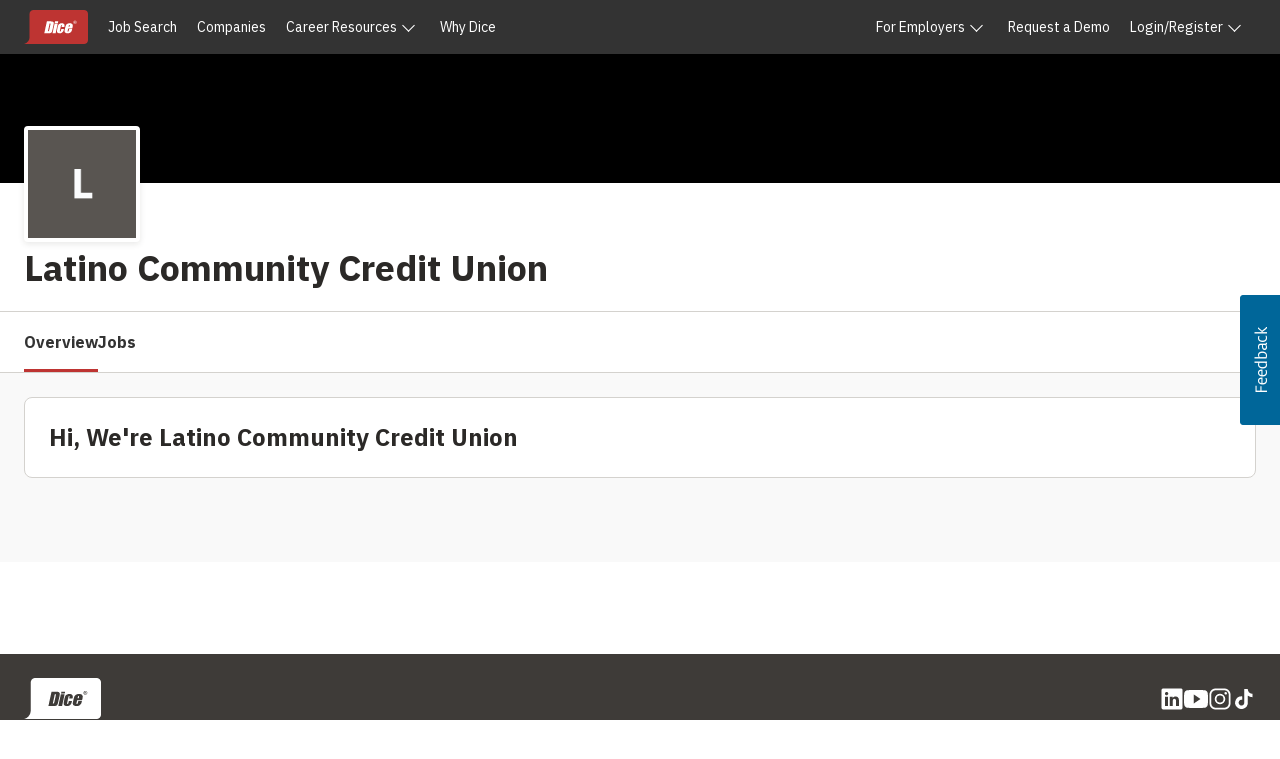

--- FILE ---
content_type: text/html; charset=utf-8
request_url: https://www.google.com/recaptcha/api2/anchor?ar=1&k=6LeDDKYfAAAAAPC3OdA6XFRTkaxci0N5-3OoZ6o7&co=aHR0cHM6Ly93d3cuZGljZS5jb206NDQz&hl=en&v=N67nZn4AqZkNcbeMu4prBgzg&size=invisible&anchor-ms=20000&execute-ms=30000&cb=byuxygpeicg
body_size: 48602
content:
<!DOCTYPE HTML><html dir="ltr" lang="en"><head><meta http-equiv="Content-Type" content="text/html; charset=UTF-8">
<meta http-equiv="X-UA-Compatible" content="IE=edge">
<title>reCAPTCHA</title>
<style type="text/css">
/* cyrillic-ext */
@font-face {
  font-family: 'Roboto';
  font-style: normal;
  font-weight: 400;
  font-stretch: 100%;
  src: url(//fonts.gstatic.com/s/roboto/v48/KFO7CnqEu92Fr1ME7kSn66aGLdTylUAMa3GUBHMdazTgWw.woff2) format('woff2');
  unicode-range: U+0460-052F, U+1C80-1C8A, U+20B4, U+2DE0-2DFF, U+A640-A69F, U+FE2E-FE2F;
}
/* cyrillic */
@font-face {
  font-family: 'Roboto';
  font-style: normal;
  font-weight: 400;
  font-stretch: 100%;
  src: url(//fonts.gstatic.com/s/roboto/v48/KFO7CnqEu92Fr1ME7kSn66aGLdTylUAMa3iUBHMdazTgWw.woff2) format('woff2');
  unicode-range: U+0301, U+0400-045F, U+0490-0491, U+04B0-04B1, U+2116;
}
/* greek-ext */
@font-face {
  font-family: 'Roboto';
  font-style: normal;
  font-weight: 400;
  font-stretch: 100%;
  src: url(//fonts.gstatic.com/s/roboto/v48/KFO7CnqEu92Fr1ME7kSn66aGLdTylUAMa3CUBHMdazTgWw.woff2) format('woff2');
  unicode-range: U+1F00-1FFF;
}
/* greek */
@font-face {
  font-family: 'Roboto';
  font-style: normal;
  font-weight: 400;
  font-stretch: 100%;
  src: url(//fonts.gstatic.com/s/roboto/v48/KFO7CnqEu92Fr1ME7kSn66aGLdTylUAMa3-UBHMdazTgWw.woff2) format('woff2');
  unicode-range: U+0370-0377, U+037A-037F, U+0384-038A, U+038C, U+038E-03A1, U+03A3-03FF;
}
/* math */
@font-face {
  font-family: 'Roboto';
  font-style: normal;
  font-weight: 400;
  font-stretch: 100%;
  src: url(//fonts.gstatic.com/s/roboto/v48/KFO7CnqEu92Fr1ME7kSn66aGLdTylUAMawCUBHMdazTgWw.woff2) format('woff2');
  unicode-range: U+0302-0303, U+0305, U+0307-0308, U+0310, U+0312, U+0315, U+031A, U+0326-0327, U+032C, U+032F-0330, U+0332-0333, U+0338, U+033A, U+0346, U+034D, U+0391-03A1, U+03A3-03A9, U+03B1-03C9, U+03D1, U+03D5-03D6, U+03F0-03F1, U+03F4-03F5, U+2016-2017, U+2034-2038, U+203C, U+2040, U+2043, U+2047, U+2050, U+2057, U+205F, U+2070-2071, U+2074-208E, U+2090-209C, U+20D0-20DC, U+20E1, U+20E5-20EF, U+2100-2112, U+2114-2115, U+2117-2121, U+2123-214F, U+2190, U+2192, U+2194-21AE, U+21B0-21E5, U+21F1-21F2, U+21F4-2211, U+2213-2214, U+2216-22FF, U+2308-230B, U+2310, U+2319, U+231C-2321, U+2336-237A, U+237C, U+2395, U+239B-23B7, U+23D0, U+23DC-23E1, U+2474-2475, U+25AF, U+25B3, U+25B7, U+25BD, U+25C1, U+25CA, U+25CC, U+25FB, U+266D-266F, U+27C0-27FF, U+2900-2AFF, U+2B0E-2B11, U+2B30-2B4C, U+2BFE, U+3030, U+FF5B, U+FF5D, U+1D400-1D7FF, U+1EE00-1EEFF;
}
/* symbols */
@font-face {
  font-family: 'Roboto';
  font-style: normal;
  font-weight: 400;
  font-stretch: 100%;
  src: url(//fonts.gstatic.com/s/roboto/v48/KFO7CnqEu92Fr1ME7kSn66aGLdTylUAMaxKUBHMdazTgWw.woff2) format('woff2');
  unicode-range: U+0001-000C, U+000E-001F, U+007F-009F, U+20DD-20E0, U+20E2-20E4, U+2150-218F, U+2190, U+2192, U+2194-2199, U+21AF, U+21E6-21F0, U+21F3, U+2218-2219, U+2299, U+22C4-22C6, U+2300-243F, U+2440-244A, U+2460-24FF, U+25A0-27BF, U+2800-28FF, U+2921-2922, U+2981, U+29BF, U+29EB, U+2B00-2BFF, U+4DC0-4DFF, U+FFF9-FFFB, U+10140-1018E, U+10190-1019C, U+101A0, U+101D0-101FD, U+102E0-102FB, U+10E60-10E7E, U+1D2C0-1D2D3, U+1D2E0-1D37F, U+1F000-1F0FF, U+1F100-1F1AD, U+1F1E6-1F1FF, U+1F30D-1F30F, U+1F315, U+1F31C, U+1F31E, U+1F320-1F32C, U+1F336, U+1F378, U+1F37D, U+1F382, U+1F393-1F39F, U+1F3A7-1F3A8, U+1F3AC-1F3AF, U+1F3C2, U+1F3C4-1F3C6, U+1F3CA-1F3CE, U+1F3D4-1F3E0, U+1F3ED, U+1F3F1-1F3F3, U+1F3F5-1F3F7, U+1F408, U+1F415, U+1F41F, U+1F426, U+1F43F, U+1F441-1F442, U+1F444, U+1F446-1F449, U+1F44C-1F44E, U+1F453, U+1F46A, U+1F47D, U+1F4A3, U+1F4B0, U+1F4B3, U+1F4B9, U+1F4BB, U+1F4BF, U+1F4C8-1F4CB, U+1F4D6, U+1F4DA, U+1F4DF, U+1F4E3-1F4E6, U+1F4EA-1F4ED, U+1F4F7, U+1F4F9-1F4FB, U+1F4FD-1F4FE, U+1F503, U+1F507-1F50B, U+1F50D, U+1F512-1F513, U+1F53E-1F54A, U+1F54F-1F5FA, U+1F610, U+1F650-1F67F, U+1F687, U+1F68D, U+1F691, U+1F694, U+1F698, U+1F6AD, U+1F6B2, U+1F6B9-1F6BA, U+1F6BC, U+1F6C6-1F6CF, U+1F6D3-1F6D7, U+1F6E0-1F6EA, U+1F6F0-1F6F3, U+1F6F7-1F6FC, U+1F700-1F7FF, U+1F800-1F80B, U+1F810-1F847, U+1F850-1F859, U+1F860-1F887, U+1F890-1F8AD, U+1F8B0-1F8BB, U+1F8C0-1F8C1, U+1F900-1F90B, U+1F93B, U+1F946, U+1F984, U+1F996, U+1F9E9, U+1FA00-1FA6F, U+1FA70-1FA7C, U+1FA80-1FA89, U+1FA8F-1FAC6, U+1FACE-1FADC, U+1FADF-1FAE9, U+1FAF0-1FAF8, U+1FB00-1FBFF;
}
/* vietnamese */
@font-face {
  font-family: 'Roboto';
  font-style: normal;
  font-weight: 400;
  font-stretch: 100%;
  src: url(//fonts.gstatic.com/s/roboto/v48/KFO7CnqEu92Fr1ME7kSn66aGLdTylUAMa3OUBHMdazTgWw.woff2) format('woff2');
  unicode-range: U+0102-0103, U+0110-0111, U+0128-0129, U+0168-0169, U+01A0-01A1, U+01AF-01B0, U+0300-0301, U+0303-0304, U+0308-0309, U+0323, U+0329, U+1EA0-1EF9, U+20AB;
}
/* latin-ext */
@font-face {
  font-family: 'Roboto';
  font-style: normal;
  font-weight: 400;
  font-stretch: 100%;
  src: url(//fonts.gstatic.com/s/roboto/v48/KFO7CnqEu92Fr1ME7kSn66aGLdTylUAMa3KUBHMdazTgWw.woff2) format('woff2');
  unicode-range: U+0100-02BA, U+02BD-02C5, U+02C7-02CC, U+02CE-02D7, U+02DD-02FF, U+0304, U+0308, U+0329, U+1D00-1DBF, U+1E00-1E9F, U+1EF2-1EFF, U+2020, U+20A0-20AB, U+20AD-20C0, U+2113, U+2C60-2C7F, U+A720-A7FF;
}
/* latin */
@font-face {
  font-family: 'Roboto';
  font-style: normal;
  font-weight: 400;
  font-stretch: 100%;
  src: url(//fonts.gstatic.com/s/roboto/v48/KFO7CnqEu92Fr1ME7kSn66aGLdTylUAMa3yUBHMdazQ.woff2) format('woff2');
  unicode-range: U+0000-00FF, U+0131, U+0152-0153, U+02BB-02BC, U+02C6, U+02DA, U+02DC, U+0304, U+0308, U+0329, U+2000-206F, U+20AC, U+2122, U+2191, U+2193, U+2212, U+2215, U+FEFF, U+FFFD;
}
/* cyrillic-ext */
@font-face {
  font-family: 'Roboto';
  font-style: normal;
  font-weight: 500;
  font-stretch: 100%;
  src: url(//fonts.gstatic.com/s/roboto/v48/KFO7CnqEu92Fr1ME7kSn66aGLdTylUAMa3GUBHMdazTgWw.woff2) format('woff2');
  unicode-range: U+0460-052F, U+1C80-1C8A, U+20B4, U+2DE0-2DFF, U+A640-A69F, U+FE2E-FE2F;
}
/* cyrillic */
@font-face {
  font-family: 'Roboto';
  font-style: normal;
  font-weight: 500;
  font-stretch: 100%;
  src: url(//fonts.gstatic.com/s/roboto/v48/KFO7CnqEu92Fr1ME7kSn66aGLdTylUAMa3iUBHMdazTgWw.woff2) format('woff2');
  unicode-range: U+0301, U+0400-045F, U+0490-0491, U+04B0-04B1, U+2116;
}
/* greek-ext */
@font-face {
  font-family: 'Roboto';
  font-style: normal;
  font-weight: 500;
  font-stretch: 100%;
  src: url(//fonts.gstatic.com/s/roboto/v48/KFO7CnqEu92Fr1ME7kSn66aGLdTylUAMa3CUBHMdazTgWw.woff2) format('woff2');
  unicode-range: U+1F00-1FFF;
}
/* greek */
@font-face {
  font-family: 'Roboto';
  font-style: normal;
  font-weight: 500;
  font-stretch: 100%;
  src: url(//fonts.gstatic.com/s/roboto/v48/KFO7CnqEu92Fr1ME7kSn66aGLdTylUAMa3-UBHMdazTgWw.woff2) format('woff2');
  unicode-range: U+0370-0377, U+037A-037F, U+0384-038A, U+038C, U+038E-03A1, U+03A3-03FF;
}
/* math */
@font-face {
  font-family: 'Roboto';
  font-style: normal;
  font-weight: 500;
  font-stretch: 100%;
  src: url(//fonts.gstatic.com/s/roboto/v48/KFO7CnqEu92Fr1ME7kSn66aGLdTylUAMawCUBHMdazTgWw.woff2) format('woff2');
  unicode-range: U+0302-0303, U+0305, U+0307-0308, U+0310, U+0312, U+0315, U+031A, U+0326-0327, U+032C, U+032F-0330, U+0332-0333, U+0338, U+033A, U+0346, U+034D, U+0391-03A1, U+03A3-03A9, U+03B1-03C9, U+03D1, U+03D5-03D6, U+03F0-03F1, U+03F4-03F5, U+2016-2017, U+2034-2038, U+203C, U+2040, U+2043, U+2047, U+2050, U+2057, U+205F, U+2070-2071, U+2074-208E, U+2090-209C, U+20D0-20DC, U+20E1, U+20E5-20EF, U+2100-2112, U+2114-2115, U+2117-2121, U+2123-214F, U+2190, U+2192, U+2194-21AE, U+21B0-21E5, U+21F1-21F2, U+21F4-2211, U+2213-2214, U+2216-22FF, U+2308-230B, U+2310, U+2319, U+231C-2321, U+2336-237A, U+237C, U+2395, U+239B-23B7, U+23D0, U+23DC-23E1, U+2474-2475, U+25AF, U+25B3, U+25B7, U+25BD, U+25C1, U+25CA, U+25CC, U+25FB, U+266D-266F, U+27C0-27FF, U+2900-2AFF, U+2B0E-2B11, U+2B30-2B4C, U+2BFE, U+3030, U+FF5B, U+FF5D, U+1D400-1D7FF, U+1EE00-1EEFF;
}
/* symbols */
@font-face {
  font-family: 'Roboto';
  font-style: normal;
  font-weight: 500;
  font-stretch: 100%;
  src: url(//fonts.gstatic.com/s/roboto/v48/KFO7CnqEu92Fr1ME7kSn66aGLdTylUAMaxKUBHMdazTgWw.woff2) format('woff2');
  unicode-range: U+0001-000C, U+000E-001F, U+007F-009F, U+20DD-20E0, U+20E2-20E4, U+2150-218F, U+2190, U+2192, U+2194-2199, U+21AF, U+21E6-21F0, U+21F3, U+2218-2219, U+2299, U+22C4-22C6, U+2300-243F, U+2440-244A, U+2460-24FF, U+25A0-27BF, U+2800-28FF, U+2921-2922, U+2981, U+29BF, U+29EB, U+2B00-2BFF, U+4DC0-4DFF, U+FFF9-FFFB, U+10140-1018E, U+10190-1019C, U+101A0, U+101D0-101FD, U+102E0-102FB, U+10E60-10E7E, U+1D2C0-1D2D3, U+1D2E0-1D37F, U+1F000-1F0FF, U+1F100-1F1AD, U+1F1E6-1F1FF, U+1F30D-1F30F, U+1F315, U+1F31C, U+1F31E, U+1F320-1F32C, U+1F336, U+1F378, U+1F37D, U+1F382, U+1F393-1F39F, U+1F3A7-1F3A8, U+1F3AC-1F3AF, U+1F3C2, U+1F3C4-1F3C6, U+1F3CA-1F3CE, U+1F3D4-1F3E0, U+1F3ED, U+1F3F1-1F3F3, U+1F3F5-1F3F7, U+1F408, U+1F415, U+1F41F, U+1F426, U+1F43F, U+1F441-1F442, U+1F444, U+1F446-1F449, U+1F44C-1F44E, U+1F453, U+1F46A, U+1F47D, U+1F4A3, U+1F4B0, U+1F4B3, U+1F4B9, U+1F4BB, U+1F4BF, U+1F4C8-1F4CB, U+1F4D6, U+1F4DA, U+1F4DF, U+1F4E3-1F4E6, U+1F4EA-1F4ED, U+1F4F7, U+1F4F9-1F4FB, U+1F4FD-1F4FE, U+1F503, U+1F507-1F50B, U+1F50D, U+1F512-1F513, U+1F53E-1F54A, U+1F54F-1F5FA, U+1F610, U+1F650-1F67F, U+1F687, U+1F68D, U+1F691, U+1F694, U+1F698, U+1F6AD, U+1F6B2, U+1F6B9-1F6BA, U+1F6BC, U+1F6C6-1F6CF, U+1F6D3-1F6D7, U+1F6E0-1F6EA, U+1F6F0-1F6F3, U+1F6F7-1F6FC, U+1F700-1F7FF, U+1F800-1F80B, U+1F810-1F847, U+1F850-1F859, U+1F860-1F887, U+1F890-1F8AD, U+1F8B0-1F8BB, U+1F8C0-1F8C1, U+1F900-1F90B, U+1F93B, U+1F946, U+1F984, U+1F996, U+1F9E9, U+1FA00-1FA6F, U+1FA70-1FA7C, U+1FA80-1FA89, U+1FA8F-1FAC6, U+1FACE-1FADC, U+1FADF-1FAE9, U+1FAF0-1FAF8, U+1FB00-1FBFF;
}
/* vietnamese */
@font-face {
  font-family: 'Roboto';
  font-style: normal;
  font-weight: 500;
  font-stretch: 100%;
  src: url(//fonts.gstatic.com/s/roboto/v48/KFO7CnqEu92Fr1ME7kSn66aGLdTylUAMa3OUBHMdazTgWw.woff2) format('woff2');
  unicode-range: U+0102-0103, U+0110-0111, U+0128-0129, U+0168-0169, U+01A0-01A1, U+01AF-01B0, U+0300-0301, U+0303-0304, U+0308-0309, U+0323, U+0329, U+1EA0-1EF9, U+20AB;
}
/* latin-ext */
@font-face {
  font-family: 'Roboto';
  font-style: normal;
  font-weight: 500;
  font-stretch: 100%;
  src: url(//fonts.gstatic.com/s/roboto/v48/KFO7CnqEu92Fr1ME7kSn66aGLdTylUAMa3KUBHMdazTgWw.woff2) format('woff2');
  unicode-range: U+0100-02BA, U+02BD-02C5, U+02C7-02CC, U+02CE-02D7, U+02DD-02FF, U+0304, U+0308, U+0329, U+1D00-1DBF, U+1E00-1E9F, U+1EF2-1EFF, U+2020, U+20A0-20AB, U+20AD-20C0, U+2113, U+2C60-2C7F, U+A720-A7FF;
}
/* latin */
@font-face {
  font-family: 'Roboto';
  font-style: normal;
  font-weight: 500;
  font-stretch: 100%;
  src: url(//fonts.gstatic.com/s/roboto/v48/KFO7CnqEu92Fr1ME7kSn66aGLdTylUAMa3yUBHMdazQ.woff2) format('woff2');
  unicode-range: U+0000-00FF, U+0131, U+0152-0153, U+02BB-02BC, U+02C6, U+02DA, U+02DC, U+0304, U+0308, U+0329, U+2000-206F, U+20AC, U+2122, U+2191, U+2193, U+2212, U+2215, U+FEFF, U+FFFD;
}
/* cyrillic-ext */
@font-face {
  font-family: 'Roboto';
  font-style: normal;
  font-weight: 900;
  font-stretch: 100%;
  src: url(//fonts.gstatic.com/s/roboto/v48/KFO7CnqEu92Fr1ME7kSn66aGLdTylUAMa3GUBHMdazTgWw.woff2) format('woff2');
  unicode-range: U+0460-052F, U+1C80-1C8A, U+20B4, U+2DE0-2DFF, U+A640-A69F, U+FE2E-FE2F;
}
/* cyrillic */
@font-face {
  font-family: 'Roboto';
  font-style: normal;
  font-weight: 900;
  font-stretch: 100%;
  src: url(//fonts.gstatic.com/s/roboto/v48/KFO7CnqEu92Fr1ME7kSn66aGLdTylUAMa3iUBHMdazTgWw.woff2) format('woff2');
  unicode-range: U+0301, U+0400-045F, U+0490-0491, U+04B0-04B1, U+2116;
}
/* greek-ext */
@font-face {
  font-family: 'Roboto';
  font-style: normal;
  font-weight: 900;
  font-stretch: 100%;
  src: url(//fonts.gstatic.com/s/roboto/v48/KFO7CnqEu92Fr1ME7kSn66aGLdTylUAMa3CUBHMdazTgWw.woff2) format('woff2');
  unicode-range: U+1F00-1FFF;
}
/* greek */
@font-face {
  font-family: 'Roboto';
  font-style: normal;
  font-weight: 900;
  font-stretch: 100%;
  src: url(//fonts.gstatic.com/s/roboto/v48/KFO7CnqEu92Fr1ME7kSn66aGLdTylUAMa3-UBHMdazTgWw.woff2) format('woff2');
  unicode-range: U+0370-0377, U+037A-037F, U+0384-038A, U+038C, U+038E-03A1, U+03A3-03FF;
}
/* math */
@font-face {
  font-family: 'Roboto';
  font-style: normal;
  font-weight: 900;
  font-stretch: 100%;
  src: url(//fonts.gstatic.com/s/roboto/v48/KFO7CnqEu92Fr1ME7kSn66aGLdTylUAMawCUBHMdazTgWw.woff2) format('woff2');
  unicode-range: U+0302-0303, U+0305, U+0307-0308, U+0310, U+0312, U+0315, U+031A, U+0326-0327, U+032C, U+032F-0330, U+0332-0333, U+0338, U+033A, U+0346, U+034D, U+0391-03A1, U+03A3-03A9, U+03B1-03C9, U+03D1, U+03D5-03D6, U+03F0-03F1, U+03F4-03F5, U+2016-2017, U+2034-2038, U+203C, U+2040, U+2043, U+2047, U+2050, U+2057, U+205F, U+2070-2071, U+2074-208E, U+2090-209C, U+20D0-20DC, U+20E1, U+20E5-20EF, U+2100-2112, U+2114-2115, U+2117-2121, U+2123-214F, U+2190, U+2192, U+2194-21AE, U+21B0-21E5, U+21F1-21F2, U+21F4-2211, U+2213-2214, U+2216-22FF, U+2308-230B, U+2310, U+2319, U+231C-2321, U+2336-237A, U+237C, U+2395, U+239B-23B7, U+23D0, U+23DC-23E1, U+2474-2475, U+25AF, U+25B3, U+25B7, U+25BD, U+25C1, U+25CA, U+25CC, U+25FB, U+266D-266F, U+27C0-27FF, U+2900-2AFF, U+2B0E-2B11, U+2B30-2B4C, U+2BFE, U+3030, U+FF5B, U+FF5D, U+1D400-1D7FF, U+1EE00-1EEFF;
}
/* symbols */
@font-face {
  font-family: 'Roboto';
  font-style: normal;
  font-weight: 900;
  font-stretch: 100%;
  src: url(//fonts.gstatic.com/s/roboto/v48/KFO7CnqEu92Fr1ME7kSn66aGLdTylUAMaxKUBHMdazTgWw.woff2) format('woff2');
  unicode-range: U+0001-000C, U+000E-001F, U+007F-009F, U+20DD-20E0, U+20E2-20E4, U+2150-218F, U+2190, U+2192, U+2194-2199, U+21AF, U+21E6-21F0, U+21F3, U+2218-2219, U+2299, U+22C4-22C6, U+2300-243F, U+2440-244A, U+2460-24FF, U+25A0-27BF, U+2800-28FF, U+2921-2922, U+2981, U+29BF, U+29EB, U+2B00-2BFF, U+4DC0-4DFF, U+FFF9-FFFB, U+10140-1018E, U+10190-1019C, U+101A0, U+101D0-101FD, U+102E0-102FB, U+10E60-10E7E, U+1D2C0-1D2D3, U+1D2E0-1D37F, U+1F000-1F0FF, U+1F100-1F1AD, U+1F1E6-1F1FF, U+1F30D-1F30F, U+1F315, U+1F31C, U+1F31E, U+1F320-1F32C, U+1F336, U+1F378, U+1F37D, U+1F382, U+1F393-1F39F, U+1F3A7-1F3A8, U+1F3AC-1F3AF, U+1F3C2, U+1F3C4-1F3C6, U+1F3CA-1F3CE, U+1F3D4-1F3E0, U+1F3ED, U+1F3F1-1F3F3, U+1F3F5-1F3F7, U+1F408, U+1F415, U+1F41F, U+1F426, U+1F43F, U+1F441-1F442, U+1F444, U+1F446-1F449, U+1F44C-1F44E, U+1F453, U+1F46A, U+1F47D, U+1F4A3, U+1F4B0, U+1F4B3, U+1F4B9, U+1F4BB, U+1F4BF, U+1F4C8-1F4CB, U+1F4D6, U+1F4DA, U+1F4DF, U+1F4E3-1F4E6, U+1F4EA-1F4ED, U+1F4F7, U+1F4F9-1F4FB, U+1F4FD-1F4FE, U+1F503, U+1F507-1F50B, U+1F50D, U+1F512-1F513, U+1F53E-1F54A, U+1F54F-1F5FA, U+1F610, U+1F650-1F67F, U+1F687, U+1F68D, U+1F691, U+1F694, U+1F698, U+1F6AD, U+1F6B2, U+1F6B9-1F6BA, U+1F6BC, U+1F6C6-1F6CF, U+1F6D3-1F6D7, U+1F6E0-1F6EA, U+1F6F0-1F6F3, U+1F6F7-1F6FC, U+1F700-1F7FF, U+1F800-1F80B, U+1F810-1F847, U+1F850-1F859, U+1F860-1F887, U+1F890-1F8AD, U+1F8B0-1F8BB, U+1F8C0-1F8C1, U+1F900-1F90B, U+1F93B, U+1F946, U+1F984, U+1F996, U+1F9E9, U+1FA00-1FA6F, U+1FA70-1FA7C, U+1FA80-1FA89, U+1FA8F-1FAC6, U+1FACE-1FADC, U+1FADF-1FAE9, U+1FAF0-1FAF8, U+1FB00-1FBFF;
}
/* vietnamese */
@font-face {
  font-family: 'Roboto';
  font-style: normal;
  font-weight: 900;
  font-stretch: 100%;
  src: url(//fonts.gstatic.com/s/roboto/v48/KFO7CnqEu92Fr1ME7kSn66aGLdTylUAMa3OUBHMdazTgWw.woff2) format('woff2');
  unicode-range: U+0102-0103, U+0110-0111, U+0128-0129, U+0168-0169, U+01A0-01A1, U+01AF-01B0, U+0300-0301, U+0303-0304, U+0308-0309, U+0323, U+0329, U+1EA0-1EF9, U+20AB;
}
/* latin-ext */
@font-face {
  font-family: 'Roboto';
  font-style: normal;
  font-weight: 900;
  font-stretch: 100%;
  src: url(//fonts.gstatic.com/s/roboto/v48/KFO7CnqEu92Fr1ME7kSn66aGLdTylUAMa3KUBHMdazTgWw.woff2) format('woff2');
  unicode-range: U+0100-02BA, U+02BD-02C5, U+02C7-02CC, U+02CE-02D7, U+02DD-02FF, U+0304, U+0308, U+0329, U+1D00-1DBF, U+1E00-1E9F, U+1EF2-1EFF, U+2020, U+20A0-20AB, U+20AD-20C0, U+2113, U+2C60-2C7F, U+A720-A7FF;
}
/* latin */
@font-face {
  font-family: 'Roboto';
  font-style: normal;
  font-weight: 900;
  font-stretch: 100%;
  src: url(//fonts.gstatic.com/s/roboto/v48/KFO7CnqEu92Fr1ME7kSn66aGLdTylUAMa3yUBHMdazQ.woff2) format('woff2');
  unicode-range: U+0000-00FF, U+0131, U+0152-0153, U+02BB-02BC, U+02C6, U+02DA, U+02DC, U+0304, U+0308, U+0329, U+2000-206F, U+20AC, U+2122, U+2191, U+2193, U+2212, U+2215, U+FEFF, U+FFFD;
}

</style>
<link rel="stylesheet" type="text/css" href="https://www.gstatic.com/recaptcha/releases/N67nZn4AqZkNcbeMu4prBgzg/styles__ltr.css">
<script nonce="1Z9EXWfNy6t_o_P0fXMMFA" type="text/javascript">window['__recaptcha_api'] = 'https://www.google.com/recaptcha/api2/';</script>
<script type="text/javascript" src="https://www.gstatic.com/recaptcha/releases/N67nZn4AqZkNcbeMu4prBgzg/recaptcha__en.js" nonce="1Z9EXWfNy6t_o_P0fXMMFA">
      
    </script></head>
<body><div id="rc-anchor-alert" class="rc-anchor-alert"></div>
<input type="hidden" id="recaptcha-token" value="[base64]">
<script type="text/javascript" nonce="1Z9EXWfNy6t_o_P0fXMMFA">
      recaptcha.anchor.Main.init("[\x22ainput\x22,[\x22bgdata\x22,\x22\x22,\[base64]/[base64]/MjU1Ong/[base64]/[base64]/[base64]/[base64]/[base64]/[base64]/[base64]/[base64]/[base64]/[base64]/[base64]/[base64]/[base64]/[base64]/[base64]\\u003d\x22,\[base64]\\u003d\x22,\x22cijCpMKtEgE/w7HClsKiwqFvVcKUw4clw4gSwr04HSZyY8KkwpxJwozCoHfDu8KaPSTCuj3DqcKnwoBFQ2J0PyTCrcOtC8KJWcKuW8O8w6ADwrXDnMO+MsOewrh8DMOZKkrDljd6wpjCrcORw78nw4bCr8KBwrkfdcKMXcKOHcK2X8OwCRbDnhxJw5l8wrrDhBl/wqnCvcKAworDqBszUsOmw5c9Zlknw6hPw71YA8KXd8KGw5vDmhk5cMKOFW7CrRoLw6NVQWnCtcKlw503wqfCgMKHG1crwqhCeSdlwq9SNsOQwodnSMOEwpXCpWNSwoXDoMODw7chdy1jJ8OJXA97wpFJHsKUw5nCmMKYw5AawojDl3Ngwrd6woVZSwQYMMOIGF/[base64]/Ch8Ocw4s6b3dCLcKeKQfCjBHCuHEBwp3DtcOpw4jDswnDkzBRGjFXSMKywp89EMOyw5lBwpJtDcKfwp/DtMObw4o7w7HCnxpBMT/CtcOow4hfTcKvw4vDsMKTw7zClD4vwoJCVDUrc04Sw45Xwpd3w5p+EsK1H8Ocw5jDvUh4N8OXw4vDpMO5JlFbw4PCp17DiVvDrRHCiMKBZQZ/O8OORMOmw7xfw7LCimbClMOow4jCgsOPw503bXRKTcOjRi3CtMOfMSgUw7sFwqHDjMOJw6HCt8O6wo/[base64]/DiMKPfcKJwoswwobCvcKLwrlyO8OswrDCvsKHBcK+QA3DjsOGMRHDh0ZaMcKTwpfCqsO4V8KBUcK2wo7CjXLDiwrDpiXCpx7Ck8OWGCoAw7FGw7HDrMKGJW/DqlzCkzsgw6zCtMKOPMK8wp0Ew7NawpzChcOcXcOuFkzCncKaw47DlyLCnXLDucKWw4NwDsOOW00Rd8K0K8KOBcKfLUYEHMKowpAiKGbChMKPacO6w58IwqEMZ3h9w59LwpnDr8Kgf8K0wp4Iw7/DncKdwpHDnU40RsKgwovDv0/DicO0w6MPwotAwr7CjcObw5DCgyhqw41LwoVdw7vCmALDkUNuWHVQPcKXwq0xe8O+w7zDomPDscOKw75MO8ONf0jClMKXKD00ZC8DwoVRwrN4RxnDi8O5fGDDmsKjf3QOwqljM8Oew6rCsC7CrUTClAHCqcKAwr3CvsOTUcKoeFXDhydnw611RsOFw7g/w7YFI8O5BFjDoMKJSsKaw5XDnMKMZVwWVcK3woHDu21PwpfCklvCqcOaBMOwLBLDvBnDswrCv8OhNU/DkCIewqJeOWN6K8OAw5V6JMK7w5zCv2LCkEXDhcKdw4jDjh1Lw7nDii5cH8O+wpzDpinCsz8sw5HCkA4UwqbCqcK0VcO6WsKDw7nCoXVVUQ7DglZRwqBZfAjCnEFNwpvCk8KUVFMFwrZtwoxUwo44w40UD8O+VMO7wp1/wrgqQF7DkE0LC8OYwoDDrx1Twp4cwo/DtcKlE8K1NcKpKWowwrYCwoXCuMOqW8K3BGstPMOsLWTDl3vDgVfDnsKwQsOxw6sUE8O7w7vClEAwwpvCjcK+N8K7w4HDqiHDomZ1wpg/w5ITwrVPwqYdw4d+a8KVc8K1w6TDl8ORFsKdaBTDrjEZZMK2wpfDvsO3w5R9S8OzBsOJwrjDrMO1R19twoTCpQbDtcO3GsOEwrPDtjzCgTloecOPEz95HMOEw6BSw6UbworCkMK2ASplw4rCvynDusKfVDdww5XCiTjCq8O/woPDsHrCqUc7SGHDtzV2LsKSwqLCqz3DhsOqWgjCuAQJB0ZfcMKKX3/CnMOZwoluw4IEw6ZOIsKGw6PDrMOywobDvkTCmmsgIcO+EMOVFzvCqcOTfAADbcOrUU10Ai3DlMOgw6zDtlnDtcOWw58ww55Fw6ICwoRmSFrCtcKCCMKCKsOpN8KXTsKhw6Azw6hfVxMEVWoUwoXDik3DrndBwoHCj8OdaC8pJRHCucK/BxI+E8OjKX/Ci8K1Hhgjwqdxwq/CtcOGS1fCpyjDlcKmwovCgsK+ChzCgVbDpDvCmcO5A1fDmgE3PxfCqRABw4nDpsObTh3Doyd8w53ClMOZw5vCjMKkbUpsfAgzBsKAwo5QOcO0LHt8w754wpnCkG/DhsO2w4sXGU9JwoZfw7tEw6nDkSDCscOjwrpnwpwHw4XDumJ2O2zDtgbCt0ZqETMyacKuwphNRsO8wqjCs8KYMsOAwonCoMOYNTt5MifDr8Ozw4cuSzPDl34YIwgHHsO9LCzCocK9w5wmbgFURQHDqMKLHsKmN8KpwqbDv8OVLGjDp0LDshULw63DosOhUUzClxMrY0/Dti4Cw4kqPcO2LAHDnSfDnsKrUkkXHXbChS42w7wnalN/wp9zwqMYRmzDm8OXwpjCu1Y4RcKnN8KfSMOHaGw7P8KWGMKVwpAsw6TCrxV3GjrDpAESDsKkMHtSAQAKDkM9KSzCu1fDtGLDvBQnwpMuw5ZZbsKGKV4cBMK/[base64]/CpnrDiMK5D8KTw4LCpsOswrrCgTDCuUV8W3fCmxMrw6YIw7fChSPDsMK+wonDqhVdaMKjw6rDrMO3MMOTwqlEw47Dm8ODwq3DqMOKwpTCrcObcAh4YhZcwqxKAsOpc8KyABABexlawoHDk8OuwppVwojDmgkhwooewq7CnizClw9nwq/Dvi7ChcK+eDdbcTDCrsKqbsObwpQ6MsKKwrDCvjDCjMKnGsOLDT/DlCkpwpXCogLDihMGVMK6wpPDmQLCvsOJB8KKQnwBfMONw6YxNA3ChyDCqX9hJcOGNsOkwo3CvHvDnMOpeRfDlwXCqUViWcKCwrXCngPCnwnCikjDiG7Dk3/DqSNtGjDCmsKpHsOSwpzCoMO6RQobwqzDmcOrwrlscTgMb8KTwo1rdMOaw59/wq3Cp8KjISUNwr/DvH0lw4fDmVlvwrQHwoJ/THDCq8KTwqLCpcKRcA7Cm1jCocK/EMOewqtVU0/DpXHDrxUaC8O3wrRsWsKaaDvCgkLCrQFHwqQRHBvDr8OywoEWwpzClmbDhHosPxN+acKwBC5Zw4ptasOww7FOwqV2fRMVw6IAwprDicOANcOqw4TCom/DqmQ6WH3DjcKsDBcdw5fCmxXCp8KjwrlWZx/DhcOCMkTCl8OZHnI9VcKZc8Ohw4hMWwzDi8O9w6/CpQXCpMO0fMKkT8K4YsOQXjU+GMKnw7fCrEkkw5tIB1jDqDbDgDPCpMOtVQQDwpzDmMODwrHDvcO1wrs4wqkEw4Yew5h0wqEFw5rDnMKLw7ZEwrRKRVDCvcKlwpEYwoVHw5paHcO/FsO7w4TCkMONw4sWJkzCvMO4w7LDvXLDrMKEw6DCjMO/wpksSsOVacKpKcOTXsKrwqARM8OcMStjw5jDvDsYw6tnwqDDtTLDjsO7XcOvPh/[base64]/[base64]/[base64]/Ch8O9w4LDoAEvXHnCtMKAwrrDmFIDwrfDv8OPwrgmwrrDuMKnwr/ChcKKZwgowqLCoFfDs3ofwr3DmsKSwogTPcKqw7RTP8OdwpQCNsKdwrnCqMKvRcODG8Kqw5LDmUTDpcK+w4UoZ8KMDcKxYMOiw47CqcOXG8OCUA7DvBQHw6V5w57DtsO4f8OMT8O4JMO6O2oaeQvCsQTCp8OBBRZqw6gqwp3DpUFlOSLCjhwyVsOYKMK/[base64]/ClcOjKjDDicOnXMKzwoBHW8Kqw7ZlFBvDol7CjnrDhmpcwqhjw5scRsKJw41IwohTAidDw6HCpBLCnwY9w506cg3CtMK5VAA/wq0ibcOcYcOgwqPDk8OOSWFjw4ZCwr8mVMOiw6Yge8Kaw69cQsK3wr9/dsOWwrotL8KsKcO5WcKUBcOjKsO3AX7CqsKpw4FgwpfDgRbCqU3CmMKewo83P3UjKh3Cv8OxwoHDsCzCtcK/fsKwITcObsOVwptCPMO4wpUKbMOzwodNd8OZLsKww6IYIcKxKcOpwqLCnXRKwosNDkbDkXXCucK7wovDjW4+IjjDicOowoJyw6nCqsOJw7DCu3nCqyUKGkYAIMOAwqBXWsOqw7XCs8KrQ8KMOMKgwo4Dwo/DjFbCscKvLHUlWjXDi8K2IcOqwoHDkcKgNwTCmyHDn30xw7TCiMKpwoESw7nCkyPDrCfDmlJcbyFBC8KIXcO3cMOFw4MNwqE/IFbDrEU2wrFZKFXDu8OQwp1GYsKMwo4XeGBlwpxNwoQvT8OqPUzDhmEpLMOHAgYQa8KiwoUJw5vDnsKBSi/DngnDhBPCpcK4LgvCn8ODw6LDvnnCiMKzwp/Drh5nw4HChsO+PBl5wo8Pw6QcISjDvFJ1PMO0wqFEwrPDuBsvwqdKZsOpZMKpwrrCk8Kxw6bCoCUEwpMMwofCpMOZw4fCrV3DosOkMcKBwpHDvBx2GBAnNjLDlMO3wqlKwp1qw7AYb8KIfcKjw5XDlRvCuFs/w65ESFLCuMOaw7YffkYqK8KHwrNLccKGRBJGw5gSw55mQS/DmcOXw4HDrMK5BwYAwqPDv8OfwrHCvAfCjWHCvFPCncOPwpN4w74RwrLDjzTDmG9ew7V5NTbDlsKpYEPDhMK6bxXCocO1DcKYXy3CrcOzw53CpgoiPcO5wpXDvEVzwoRAwrbDsFIgw64SFX5+KMK/wohCw504w4c6DFdJw4Qxwp9iWWc3NcOpw6rDnEJfw4RBCjMccG7DvcKLw6xyS8OhLcOTBcOfOMKawonCqjF9w7nCncOOBMODw65SVcO6UQUPHU5Gwr1Twr1bIcOEJ0XDlxEFN8K4wonDvMKlw5kKOSrDmcOzTW8JB8K/wqPDtMKLw67DhMOawqnDkMOEwr/CtQFxK8KVwpMoXQAMw6HDqgTDm8KDw6TDmcOrUMORwqnCvMKnwqTCkAF/w5wycMONwppzwoBew77DkMOdFVXCo3/CsQ1mwronH8OJwpXDiMKYU8Odw5bCmsKWwqgSCXTDisKUwq3CmsOrOUXDqFVcwrLDgBB/w7fDjEvDoEJkf1pkb8OTPQRnW1HCvVHCssO4w7DCiMOnE0HCuWTCkjw6WXrCpMO+w7cKw6l+wrN1woxvVQDDjlLDg8OFf8OxPcKpZxxjwpnChlUJw5jCplbCp8OeU8OEfRjCqMOxwo3DjcKAw7pVw5DDncKXwrDDq0FHw64rBy/DpcOKw5HCm8OPKAE8GXwXw7MCfsOTwrBCPsKPwpXDrsO5wrrDu8Kjw4NBw43Du8O/[base64]/Dm8KDbGnCmMOPw59zwrDCocKaIsOsdjvDrsOBLGssK10ZR8OrPXspw4FwA8O0w4/[base64]/CssO3ZEgVw77CgTUuwqbCrsK6J0ceW8KgUxjDucKDwp/Cli4Db8KLD3/DssKycwJ5Q8O5aXJ7w63Con4Uw6BsJlXDrcK1wqbDkcOow4rDn8ObVsO5w47CsMKSYsO3w53Do8KFw7/[base64]/DiWtIO1cdAR7CocOow7NhwoXDjcOSw5sgw4fCsXoPw6NTfMKZSsKtcsKkwpfDj8K1JBDDlkFTwp5swqw8wpRDw55jFMOpw6/CpAJzDsOjD0/[base64]/DmcOyaMK3VRlCwp3DpcKAfELDscKNfHzCknTDvhDDqy01fsOCGsKbGMOtw4d8w5UwwrzDncK1wpbCvi7CgcO1wpM/w6zDrQPDt1F3NTE4AgvDgsKzw50JWsO5wpp7w7MswqAuLMK/wrDCscK0TDpFfsOWwpxmwo/[base64]/DMOkwpFeKsOtc8O6w44MwrLDpMOCwrbDoDbDsC7CsgTDnVbCm8OrE2bDrMOcw71BYlbCghPDmHzDqxXDiR4jwo7CjsK/AnQIwowsw7fDs8OVwpkbKMK5d8Klw5UAwrlUc8KWw5jDgcOYw7BGSMO1fjLClG3DjMK/Xw3DiwF4AMONw54/w7nCmcKvGBTCugchFcOVLsK2A1hhw7oqDcOhD8OGUsObwotpwqE1aMKGw5IbDlFuwpVfUMK2wqBmwrlswqTChUR0R8Ogwp0Bwogzw5HCq8ORwq7CgsOuYcK3XBl4w4Npe8OewozCgATChMKjwoDDvMKbMwDDhQfDusKXXsOJA3UaNWA/w4nDmsO5w4AcwoNKw6pSw7hACXJ/NkIvwr3DvGtoYsOJw7DCqMO8UTbDqsO9T1J3wpIYMMO/wqbDo8OGw6xZLWszwqRTf8OqPhfCksOCwr5ww4jCj8OkL8K0T8ODdcO+HsOrw53DvcO/woDDoy3CocORRMOJwrs4D3/DpCPCqsO/w6TDvsKEw53CjUXDh8OwwrkZbcK8Z8KMd1M5w4h2w7QzWX4/KMOUTDjDuhHCgcOQSSrCpSvDlyAmEMOxwovCjcKBwpNWw7JOwolrG8O9DcK6d8KHw5IzYsOEw4UJEwbCs8KFRsKtwqjCpcOuOsKvMgPCqQNSwp99CgzCviFgIsOGwrzCvD7DmgshcsOrVTvCiwzCn8K3c8KlwqjChWMJKMK0C8KjwpQtwr/[base64]/WsOuwoFhTcODNkUnwoTDnMKPW8O1wobDnlwHOMKQw4LDmcOSWirCpcOtBcOhwrvDocKmDMKHdsO2wprCjEBaw5RDw6vDgn0aScOAdnVaw5DCv3DClMO3XsKIHsK+woDDgMO3bMKfwrXDmsOywqpWQGEgwq/Ct8K3w4FkbsOSd8KSwpt3csKywrIQwrXCkcOWUcOrw7DDoMKBBFvDlCHDpsOTwrrCncK2NndUCsKLUMOtwqV5wox6AB48IDcvw67Cq1jDpsK/e17ClF7CoEtvaGvDh3MdI8KcP8O+RXzDqmXDssKCw7hjwqE8WRzCqMKVwpcuLHDCjjTDmkx9NMOdw5PDti5hw5zDn8OXF100wpnCtcO4SwzCh2wIwp5mXsKkScK3w4fDsGbDt8KcwoTCpMK0woNrNMOswpPCqgsUw4fDi8OUUhXDgBAfIX/Ci3DCqMKfw71IEmXDu0DDvMOrwqI3wrjDlUTDoSoowoXChA/DgsOHHFI/E2HCthHDosOSwrjChcKIa0XCi3bDi8OnS8O4w7HCnBlHw4ATOcKRVglzLsO7w5Uiw7LDqmBccMKIJwxww6/DscKswpvDmcKBwrXCgcKSw5QGE8KAwo1fw7jCisKYHEwTwo7CmcKFwqXCpcOhXcKZw7pLI2lnw4ZKwrdRPTMnw4kMOsKnwqMhMQbDhyl8blnCqcKbw6bDp8Ovw55jFEDCmA/CjmDDgsOBNjzDggfChcKlw5lqwojDksKWesKjwq4yQgMnwoHDlcKnJx57P8KHTMORHF3Ct8OBwp5hT8OFGSgUw7vCo8O8VsOWw77CmhPCqWp1dGo6I3LDhMKbwpnCkHgeZMORBMORw7HCs8OaLcOyw5UVIMOIw6owwoJMwq/CrcKnF8K0woTDisKuGsOrw6vDhsKyw7PCqlbDqQdPw7cOCcKawp7DmsKlccK8w6HDi8OeJ1gUwrnDsMOPK8KhZMKGwpQqS8KjOMK7w4hcUcKAXzpXwq7Dl8OgGi0vBcKtwozCpx1qaG/CjMKRL8KVH24PWG7ClcKoBztfY01vVMKNRUHDqMKzScKTFMO9wrDCi8OiZmHCnGhLwqzDrMO9wqzDkMOCbxjCqgPDgcO/w4E6SDzDl8OSw6jCqcKKMsKxw5okSGXCon4THBvDm8OhGh/DoVDCiAdYwr10WiPDqnEqw4XDhBotwrXDg8Okw5rClUjDu8KMw4tcw4TDvsOiw4ATw6NXwozDuC/CgsONO1NIT8KWOFArBsO5w4LCt8OgwpfDm8KHw6nCosO8V17DpsKYw5TDncK0YlUxw4glBQB7ZsOZGMKZGsKKwq9dwqY4PVRTw7LDlwBGwoc+w4fCsjY5wovCksOnwonDoiVjUiclLi/ClcOPLFocwoRPQMOJw4Bke8OHN8K/w6XDuS/Dm8Oqw6XCpV5oworDvCfCj8K6asKww7rCig9Cw5ZgEsOfw71KBVPClkpDdsOLwpXDrsKOw53Ckh9owogzIjfDiR/CrWbDusOiexgNw7nCj8OywrrDjcOGwp3Cn8OpXArDvcKvwoXCqlkKwqLCgEzDtMO9YsKkwrzCkcKJJwHDs03Ci8KXIsKUw7/CiUp4w5jCvcOYw6lXPMKZLGzCtMKhX3BRw4DCmDYCXsOswrFye8Kow5IJwpExw6o5wq8BXsOlw6vCnsK3wp/DncKDCG7DsXrDsW7ChRtjwoXClQwITMKkw5pUY8KLOXoZXzVyE8KhwpDDlMK2wqfCrcKMScKGDWdubMK2PXlOwp3DmMOYw6vCqMOVw4odw4h9IMO/wq3DsAbClW9KwrsJwpoQw7TDpFwMUBdYwrp4wrPCssKecRV6UMKpwp5nPE4Ewo1Zw7pTOU8dw5nCrArDphUJTcKmQy/CmMODLl5AOGvDg8O0woPDjgEoccK5w4nCl2MNEnHDq1XDjW0OwoBaFMK0w7/CvsK/Xwkzw4rCiwbCgA57wospw73Cun8bcxcAw6PDhMK2M8KJURLCpW/DusO8wrHDjWZ6acK/[base64]/w7M/ScKwRSA+YMKFw6PChhTDpMK6KMKBw6jDv8Kvwpwneh/CsULDlww0w4x/[base64]/wpLDkcKuwrcXwqDDohgCwqYiGzZURMK8w6XDiQrCvirClzxvw4LChMO+D2bCnHl8dVjCqBHCmE4Aw5l1w4HDjcOWwpnDs1DDusOew7LCs8O4w5JMLMOfAcOTOAZdD1Y/QcK9w6t+wpV9wpg/w6k/w6lFw4sqw7bDoMODAC54wqZiZVrDncKZHcKEw6TCv8KgY8OAFCPCnBLCjMKgYhfCnsK7wqHCvMOBYMOTXsOvPsKEbQPDrsK0ZjoZwoppGMOkw6smwoTDncKHGh5HwoQWHsK5IMKTCDjDqUjDhcKtdcOcCsKsCcKcEVd0w4YQw50/w45TXMOlw5fCux7Dk8O5w4XCj8Kkw4HClcKAwrTCucO/w6nCmkluXigScsKuwrMbZHTCsC3DoS/[base64]/DjcKUG8KqLFhDOB1qesKVFsORE8OfN29bw6nCim7Du8O0Z8KFwpvClcO0wqlEbMKYwoLDuQDCh8KXwr/Cnwpxwr1yw53CjMKZw4jCv03DliMmwpHDp8Kmw7kfwpfDkykKwrLCu09FNMOBCsOtw69Mw7dzw5zCnMO2Gzptw7NNw6rClWHDnFPDnUHDhD09w4R/[base64]/CvcKOUm8EaMOkwq9yFy3Cj8Kow7TCjcOMQcK6wrUcWy5gYBfCoBrCvMOqT8KQa0HCqU9PbsKlwqhnw7RfwobCo8OlwrHCuMKeK8O2SzvDgMOawrDCi1d9wrUcRMKLw6FfU8O7C0PDv1PChSw/IcKQW0XCvcKXwprCozfDvx/DocKNFHNLwrrDgD7DgXDCpiZ6DsObQ8OoDXbDvcKawoLDucK8WSrCvG5wJ8O0FMKPwqhhw7XCkcO+a8Knwq7CsQvCuifCtkUOXMKCDStsw7fCuQVEacOBwqfCh1bDvSEewo9/wqdtL2XDtRPDvwvCvTrDjVHCkh3CusOaw5ELw6RFwoXClXtpw75CwqfDpVfCncKxw6jDrsOhXMO6woJZKBQtwrzDisOXwoI/w5rCv8OMGTrCulPDpUjCgMKmccKYwpM2w5MBwrouw7MFwp5Iw53CpsKGLsOiwpPDqsKSccKYccKTP8OBA8OWw6TCqUhJw7g8wpB9wrLCl0PCvB/CuRbCmzTCnArDmTIOVh9Sw4XDsjnDpsKBNwYCAgvDj8K2YiLCtgjDoB3DpsKNw7TDpcOMN0fCkEwswq1gwqV/wopHw79rbcKiUXRQGw/ClMKGw7QkwoUsF8KUwplXw4jCsW7ChcKHX8K5w4vCp8KCDcKYwpzChcOCfsKGNcKtwpLDvsKcwrhjw7NJwrXDuChnwqLCh1vCtMKfwrNYw5LCo8KWU2zCgcOKLRfCg1/CtsKTMQ/DlcKww6XDknlrwr5hw6QCOcKSDk9TYysdwqp+wr7DuFt/T8OVGsK+fsOtw7nCmMOxBQrCpMKsaMKcO8KuwrEdw4dTwrbCjsOXw5p9wqDDvMKywosjw4HDrWPDvB8rwps5w5BbwrfDv3F1GMKdw43CqsOAeno1QcKDw4Vxw7HCh1sGw6fDgMOywqLCi8KuwrnCpcK7NMKuwqNLwro4wqNYw7vChTYRwpLCsATDrVbDgj5/UMO2wr1pw58LAMOiwo3CosKbVxDCrSAreQHCvMOdbMKcwpjDmUDCqH4XYsKcw7Vgw4BiODYZw7PDpMKKfcO8XMKwwp5ZwrzDvUnDoMKLChbDtyjChMO/[base64]/DkDjCj8O3Y3DDncOewq/[base64]/[base64]/[base64]/DksKHw5BDCCXComXDsMKbJMKnwrbDm0UeOsKewpvDhMKoC0gVwpbCosOyfMOUwqbDuSbDll8UccKhwqfDuMOsf8Ocwr0Iw5VWJy/CqcOuERxhKDjCqkLDtsKnw43ChsOvw47CrMO0LsK5w7bDuDzDoSjDg0sAw7rCt8O9QcK6DsKLR2UNwrEZw7InMh3DhAp6w6TCqTPDnWZdwoHDnz7DuVtWw47Do2Mmw5w7w7DDrjLCvyMtw7jCk3wpMkxyc3LDsSRhMsOGTUfChcOEQ8KWwr5kCcK/wqTCvsOFw4zCtD/CmU4IFxA3KVkPw6fDqztqWi7CnWlGwoDCqcO7w45AScOhw5PDnlgoDMKYKDfCnlnDn0N3wrPChMK6LThsw6vDqi3CnMO9M8OMw5o6wp0/w6oNFcOVGsKgw7LDnMKsFGpVw5bDgMKxw5Q5WcOHw7vCuy3Ch8OSw6Q9w4DDiMKbwqrDv8KEw63DhMKTw6NGw4rDl8OLYGMgZcK9wrrDlsOOw4kMfBF3wqt2bmjCkw3CvcO8w7jCr8KvVcKeCCfCg2xpwr4Tw6kawq/DlyfCrMOdPTbDu2TDgcKjw7XDhjLDlEjCqMONw7xhKhLDqXQUw6Yfw7lDw5tGMcKJDwR0w6TCjMKWw4DCtCzClCTCrVTCjnzClQBnHcOiBUJqBcKAwq7DggMowrDCogTDu8OULsOgDwbCi8KQw5/DpBbDkQR9w7DCmRlSRU1iwoluPsOLHsKBwrXClErCuUrClMOOT8KeGj4UbBkKw4nDj8Kww4DCgWduawTDjxgMAMOpcBh5UR/DlU7DqwUNwoASwqEDRMKLwppFw4pTwrNBesOtSGw/MhzCvAPCkjVqQhk4XT/Cv8K0w5MFw7fDt8OUw4hawpjDqcKOPl4lwpLCoi/Dtmt4bMO/RMKlwqLCncK2wozCuMOYeXLDnsKgZ03DpmJsbTg1wolYwos6w7HChsKkwqvCjMOVwoUYSx/[base64]/DpXXDg0DClUIDw5zDg8KAEcKYwoNzQ0k8wofCpsOdLnvCsUVnwqg4w4NRM8KvemMIb8OuLG3DrjBkwpYvworDvsKnc8KHZcOywp9uwqjCtcO/csO1WcK+YMKPDGgcwoHCicKEIyPCr2HCvsOaakYOKwc4OlzCmsOtAMKYw59cLsOjw5lZGGPCuhrCrHTDn1PCssOqWhzDscOKOcKvw6MlScKEeRbDssKkNjp9eMK8OghMw7xyHMKwJzPDmMOawpXClhFFScKXVw0Qw71Iw4/CqMKFOsKAYcO9w552wqrDk8KFw6PDs1IxIcOUw7l3w6DDswYPwpnDuCXDsMKvw54hwp/DtyLDnR5vw7paTsKrw7DCrWvDuMO9wqzDusOZw49OE8OiwohiJsK7XsO0Q8KswobCqDVGw5ILQ3s7GX8UQSnDrsKOLwbDp8ONZcOzw5/CmhzDksK9VRIkW8OLQSYOHMOtGg7Dvl0vMsK9w6/ClcK0F1bDq37DscOYwoLCsMK6fsKow5DDug/CocKHw6RlwpEaLg7DgzcVwpZTwq5qfGtxwrzCqsKLGcOyVFbDg0QswobDpcOkw5LDult7w6jDksKFAsKeaUl1QTHDmlNcS8KvwqXDo24yJXdnfSXCrVbCsjRLwqQAE3HCvTTDh1ZEHMOMw47ChXXDnsO4HG1Ew7Q9XWpKw77CisOjw6Mgw4EUw7xCw7/DsC0RUHrDk0VlQcKJGMO5wpHDiiLCgxjCjggFeMKGwo12LD3CuMOWwrLCtizCi8O+w4PDlFtRKifDlT7Dj8O0wo1aw4TDskJRwpfDjHMLw77Dm0QQO8KwRcKFAMOFwolZw5nCo8OhFHfCkhHCjhvCuXnDnm/DsWfCvQ7CksKrL8KNI8OFGcKDWkHCkn9AwpLDhmowMHA6cwnDhUPDtSzCgcKbF3NwwqQvwodNw5/Cv8OAZmtLw6nCvcKDw6HDjMKFwpXCjsOyd23CtQc8MMKGwr3DnE8qwop/[base64]/FcK8w50Cwoxiw7xlwqlkwpTDjcO0w5/DikJyW8OtAMKiw4NEwobCjcKWw6k2dA5ew6TDqGZyXQfCgTgyHcKBw6kZwqvCgBhfwqfDoA3DtcOVwozCscOJw6nDo8KQw5VtUcKGeyHCs8O/[base64]/UxEHwobDuDDDgsO8w7w2w4jCti3ChSM/TU/DggrDp0wCa2DDoy3CkMOAwpXCg8KQw5MrR8OqacOmw4zDiQPCglXCnzHDrRrDpUrDq8Ozw6A/wqFjw6x2URbCl8OPwp3DkMO5w5XDumPDq8Klw5V1KzYUwpAJw4U9eV7CqcOyw4x3wrVaGkvDssKtY8OgWwcIw7MIL0fDg8KYwqvDucKcYVPCplrCoMK2eMKvGcKDw7TCk8K7I0oRwofCisKVVMKTPTXDp0rCpMORw6JSGG7DgA/Co8Oyw5vDunMib8KTw5ADw6Z3wowDez97IRI6w5rDtBcSFsKLwq0fwqBJwqvCtMKmw5DCqG8fwosRwpYfb1dpwo1GwoMCw73Ct0pMw6vDt8K5w4shV8KWWcOGwohJwr7CtljCtcONw6zCuMO+wq0lX8K5wrsbQ8KHwo3CmsKEw4dbaMKRw7QswobCtS/Du8KywoRUB8KETXh4wrvCocK6HsKbU1cvVsKxw4pZVcKudMKHw4swNHg4XcO4AMK1woF8CsOdWcOsw7x4w5HDgTLDnMKew5DChSHCqcKyLW3CscOhIcKUP8Kkw43DpwMvIcOsw4HChsOcSsOvw7wDw5XCl0skw4oJNcKcwoHCnMOoYcO8RGDCvFAcbhxFQTrCoD/CicK9aHUzwqXDslh/wrrDi8K2w77Dp8OqJH3DuxrDlwjCrF9wN8KEIDp/wr3CicO3DsOYOTkOTcKTw4AVw5vDjcOAdsKzb33Dgh3CuMKPOcOqBcKrw5gQw6fCqTI9YcK+w60Twp42wohfw5pdw7ULw6HDoMKoV0bDklNlU3vCjVPDgyU0Xnklwo03w5vDkMOxwpoXecKIHkh4GcOoGMKvbcKkwohMwqRIA8O/UEYrwrnCssOGwrfDkB14fEfCtzJ5CMKHSS3Cv0fDry/CgMKjJsOjw43CkMKIVcOfVhnCrcOMw6Mmw7Y4ZsOqwrbDmzjCtcK/cQFJwpUYwrDCkkHDhifCoBE9wpZiAjzCn8OOwrvDrMKrb8O8wo7CuD/DnQVyelnCvxUkNml+woPDg8OsK8Khwqhbw5zCqkLCh8OhNEXCs8ONwq7CnH8Iw49fwofCo2PDqMOhwpodwoQGEQHCigfCmsKEw6cQw7DCmcKLwo7Cp8KaLiAUwoDDij5oPC3Cj8KbFcOeHsO+wr4SaMK/JMKrwo0hG3d1MC9/w5nDrFHDv1w4DMK7SmLDlsOMCnfCt8K0GcOtw5BfKB7Ch1BcbDjDjkBSwpRWwrfDrHAQw6AcIMKJfHseOMOLw6AhwrJiVDJoJMKgw40yScKyZcORYMONYD/CmsOGw6F2w5DDqsOaw6PDh8KaTDzDv8KdJsOiCMK6HmDDuDDCqMO6w6DCvcOvw6Bbwo3Dp8O7w4XCnMOlZFRDO8KSwodgw6XCj2Z6UmvDnXEKbMOOwp3Dt8OUw7BuWMKQFMO3QsK/w7zCiihMH8Ocw7DDlHvDgsOXZgwYwqTDiToFHcOgUnPCrsO5w6MGwoJXwrnDtQZew6XDscO0wqfDo2luwpfDuMOeAjhpwrjDo8KfTMOEw5NMXxckw6w0wrPCiH4YwqbDmSVbYmHDrHLCmH3DosKAPMO0woUUTj3Chz/DrwfCmj3Dg140woRRwrlvwoDDlH3DjzHCssOSWVjCtC/Dn8KwKcKvAiVxSELDmXFtwpDCpsK3wrnCssOOwqDCsjHCrkfDpEvDojXDpMKPXMKiwrQpwo1nc2dMwozCkSVrw6M2InZ/[base64]/w6sNwrfDi8Oqw61GTcOHwr5MW8Ogw4ERw6gNI2w6w6vCiMOhwqPClMKIRsOdw69PwqHDhMO4wphxwqIkw7XDo1w4MB7DpMKfAsKtwoFsFcOKUMKkPRHDpsOKbkl/wovDj8KlScKnOF3DrSnDscKXe8KxM8OLeMOQw40Qw6/Dvl5pw4M4UsKmw63DhMOqVAs9w5LCocOucsKVa304woBfbsOrwr9JLcKrGcOHwrgvw4TCq0IyPMK5FMKGLGPDpMOeQsKSw4rCoglVHnRfHmgCAAEcw4/DkilTQ8Olw63Dl8Omw6PDq8OcZcOvwovDt8O8woPDqjJcKsOKTz3ClsOhwoktw5HDpsOKH8KFaz3DvwvClERWw6DDmcKzw4IWPWsqYcKfFA/DqsKhwozDuCBaWMOJSwLDm3Ndw6rCicKaaTzDqn5dw6zDiAXCnw9yLVfCrTIsAl9TC8KNw43DuBLDksKcdDQFwoJJwpfCoVciM8KNHArDt3Ydwq3CuwoCGsOgwoLDggJLLRfCn8ONCwcFIVrCjkpNw75ew6s0YHt/w488PsOsTMK5HwQ6Ch93w43Dv8KNb1XDpGIqEyrCv1dgQMKuKcKVw5V0c3FEw6gFw6vCrT3ChMK5woM+RDnDnsKkdFrCnCUEw6VwDhw0DzhxwpXDgsOzw5XCr8K4w4LDj3XCtFx2G8Oaw5lNdsKIPGPCjGs3wqHCucKMwqPDvsKTw6nDqA7CvwXDq8OkwpYnwq/ClMKoD29GNcOdw6LCkWjCimTCtkXDrMKTIw4dKl8aanVow4RQw5hlwq/[base64]/CiVwqOcOITMKxeU0mVHQwwrQowqXCksK0OQEwDcKxwrrDnMOiCsOMwpzDpMKnXkPCjGUlw48GK0ttw6BWw5LDo8K/IcKnVjpyeMOEwosGQgRkdWjDkcKZw5wRw4/DlVzDgA8ALXl+w5t+woXDhMOFwqpqwqPCsA3CscOZLMK/w7rDi8OXBBTDvADDucOkwq4LcwwXw6EvwqBtw4bCsEvDsiMHFMODawJVwrHCixfCkMK0dsKrXcKqA8KGw4zDlMKyw5hESwRUw43Dr8Oow5TDkcK8w4klYsKIZMOuw79jwqPDun/CvcKEw7jCgETDtW56PTnDisKTw5JTw7HDg1rClcOIeMKVMMKzw4rDocKnw7BZwoTCmhbCl8Kxw7TClkDCj8O/BcOFE8OwTjLCqcKdLsKNZVwNwq8dw73DgnjCjsOow7IKw6ETU0spw6nDoMOFwrzDoMOzwrnCjcK1w4Y1w5t7N8KEZsOzw5/CisOpw5PDpMKCwqcNw57Ds3RyWXF2RcOWwqhqw5fCmGnCpQLDm8ODw43DoT7Ch8Kawqh0w57Cg03DqgVIw41bG8KNScK3RxnDpMKmwrExH8KrUkoDZMKrw4l1w6/[base64]/DjEx6w7hIAi7CuQAxwo7Dry7CilEZXn4Rw6rCh3AncMO8wrYiwqzDixtBw73CtQZfQMOtZ8OMPMOsUcKATB/DhnJHw63DhGfDiStqGMKiw6sWw4/DusOrQMO6PVDDicOkRsO0WMKIw5HDiMKJaQhTfsKqw4vCpSbDjSEDwp0zecKvwoLCqsOoBycoTMOxw43DmmIUZsKPw6XCilzDrMOvw6Z/[base64]/[base64]/CiXvDpcKIwo0nQljDvh7DqMKpYcOCZcOHE8Onw7x4AcKpMR05RQzDrWTDmsKbwrNwCl7DoTtrTnpkT00pO8O5wqzCnMO5VsOaREo3IX7CqsO0WMOuAsKCw6YMWMOtwpp8G8KkwqoPMhgvKVobaEweTsOXH3zCnWLClyo+w6xZwp/CoMOXNGQqw5BcXcOswobCncKyw53CtMOzw4/Dl8OdJMO7wog2wr3ClBfDp8KBfMKLA8ODAVjChRFOw6IyRcODwrPDlXJTwr4QTcK9DyvDu8OAw6h2woXCjEYVw6LCgn1wwp7Dric7wqY8w6Z5NW3ClsOBFsOjw5cIwo/CiMK7w6TCqkDDr8KXSMK4w4DDisK8WMOYwqTCj27DgsKMMnzDuFkuRsKgwpPCmcKEdAlww6VEwqIaGGApRcOMwprCvsK3wrLCs0zCtsObw5NFNxDCv8OzSsK/woLCjAo6wozCq8OUwqQFCsOVwoRjNsKjCyTCn8OKCCjDo3LCtQLDkgbDisOhw4c7wo7Dtl5MSCcaw5LDvE/[base64]/CtnzDrMKpwrTDtMKcwpMbw6rCtjRrUVBmw6NGPcKCZ8KkFMOrw6JgXA3CqHjDuSPDvMKXDG/DlMK+wrrCgy0Aw6/Cm8O3GA3CuEJUX8KkfhjDumYgGxB3d8O4PW9oWG3Dp1jDtkPDu8KHwqDDr8O0XcKdFWXDscOwf3JNQcKAw6hVRQDDnX9TLsKRw7rChsOHbsOWwpjCt2/[base64]/ChEAKw4XDiFdmOAjDsQ/Cj8Ovwo7CsTUYWsOjw6stw71vw7/DpsKkw79GdsONH3YJwoNgwprClMKGdHM0BB9Aw55/w7hYw5vCq0TDsMK1wo8xf8KHwoHCnhTCih7DusKXHUzDtAJjNDzDh8K8XCk5RF/DscOHZRRmR8Ofw5lIBcKZw5nCjhDDt2Z+w7xeZ0lmw7gkV3vCs1jCkQTDm8Ohw7DCtDwxB3jCoX0Tw43Ck8K+UGJyPHfDrT0lX8KawrbCm2HChADChcO9wp/DgRzCr0fDnsOKwqPDu8OwacOxwr4yDTocUUXDlVDCtkpEw4PDqMOufgQmPsOzwqfCmhrCiwBswpbDpU1xUsKmBkrDmCDDjcKFAcKHeDzDocK6KsKGL8O2w43DiB05HyDDoE0ywoZdw5/Dq8OOasOkDMK1E8Ocw6vDi8Oxwqxkw6Mnw5rDiEzDjjk5Y3lOw6QKw73Cvk4kD2EgCXtlwqgFWnpUUsKDwoPCmALCkwcID8Obw4d/[base64]/[base64]/Cg8KyUjLDicKPwpF0wqHCuMOwaFshNcO6w5bDr8KXwoVlDFc4STF9wo7CpsOwwofDj8KYScOeOMKZwoLCnMOTC0sFwok4w51IVwxmw53CnWHChAl1acO5w71IOlwPwrnCvcOBNW/[base64]/CpGLDiMKjYMKlw4XCncK/[base64]/bsKpJ8K0w48ZNMKGB8Kswohzwp0LVAtCZxQ+LMKywp3DsAPChGAYIUTDv8KLwozDmcKwwqnDgcKocn8Bw4AsWMO2I2/DusKyw6Vnw5LCv8OHLsOBwoTCpH5BwoLCp8Ozw6xfDTpQwqfDmsKWaABfYmvDt8OMwpbDli9/NcKBwqrDpsOjwrDCtMKFNg3DiGbDsMOGI8O8w7lkKGAMVDbDmWluwrfDq1R/[base64]/W8OOVC9Rw7cPwpgVwp5vw7zCjlXCgsKgOyMHacObScOLecKYVWlUwqzDvGEPw4hiHATCjsK4wr0Sc3Bcw5INwpLCisKZAcKLMyEvIVjCk8KBF8O0TcODNFUCHELDicKmQcOJw7jDtivDiUNYIFHCqRc7WF89w6XDgj/DgT/DrEDChMO+wp7DlcOIHcK6DcObwohmY1dBcMK+w7fCpsK4ZMOLLXRYMcOIw6lpw7HDrW5uwrzDqMOWwpYFwplZwoDCkQbDh1jDuXzCocKdeMKVcj5UwoHDkVrDuhY2dn7CgwTCgcOswqPDocO/YGVuwqzDvsKsK2vCscO7w6t3w6lWP8KNP8ORKcKGwqtNXMOYw6Etw6zDtGZSAW1hUsOpw6d5bcO2RSJ/LVZhD8Kfb8Kmw7IEw6ELw5BdfcOcbMKWBMOtVB/CpR5Cw5Vgw6jDr8KJdygUcMKHwqxrCUvDqy3CgTbDqWNZcyrDrz5qfsOhDMOyaX3CoMKVwrfDhknDm8Okw5Z0VA8MwoRMw5bDvHRfw7PCh1Mxe2fDicKjFStjwoZVwqEaw5fCqiRGwoPDnMKNNAo9PQBLw7sBw4jDgg4xUMOPUyIvw5XCvcOLRcO9EVfCvsO4CcK/[base64]/HcKdCcOVTMK2wp0/w7pUwpbChkBLTC3Dn1wRw6JdDCJ1EsKOw7fDphNTTG/Ci3nDosOkbMOgw5HDssOadmMJDxcJaDvDjjbCqgTDgVoUwopRwpVXwpN2DQ4zBMKZRjZCwrZdGCbClMKRJ2jCsMOEacK1ccKHwoHCt8KgwpUMw4hWwrk3dMOvesKGw6LDtMOdwqM3G8KDw5NAwqbCpsOYPsOqwr16wrYSaGhtChkSwoLCsMKWDcKmw58Kw4/[base64]/Cv17DvMO9w5PDixhCQcKnIXrChhvDt8Kqw5nCvBEdRnHCjGPDmMOhE8Kcw47DlwjChG7CvShqw7TCtcKeWXzCvWAfewvCm8OUdMOyVW7Duy/CicObRcKXRcODw5bDoXMQw6DDkMOpOQ0yw6DDli/[base64]/[base64]/DjcOBwpnChG03wq7DoMO0I0A8wpDDlz3DlDLDhXnCr2ZKwqJVw60Dw45yFCxDM0RUGMKhCsOHwo8rw4PCjVAwIBk+woDCrMObB8OcRGUewqTCt8K/w7fDnMOvwq8rw7jDn8ODN8Khw6vCisO7NT88w6PDl0nCsi7DvlTCkRDDqSjDh0FYWUUgwqZ/wrDDlx1qw7bCr8OawrDDi8Ocw6QWw68GR8OFwqJCcAMKw7lnMsOuwql/w6ZDL1Yzw6UUUxrCvMOYGSd1woHDvyDDksKBwpfCgcK5wonCnMKTAMKGXMKnwoEJKj9rPzrCj8K7ZcO5eMKRCMKAwq3DsDXCpDjCl38GSWZzB8KWaw/[base64]/wq3Cq0nCvsOlwrTCrcOSVsKlVSfClAZhwpnCusOZwpnDscKvBGvCrVcqw4/CkMKZw6RuWz/CnXMXw615wovDhCdgYMKGYxHDk8K5wp1iUyV1ccK1wrYlw5PClcO3wpg/wrnDqTMow6ZYDMOoHsOQwr1Xw7TDs8KzwojDlkIbPRHDiGxzPMOqw5DDv0MFAsO7C8KYwqPChkFADVjDkMKVAHnCmRAncsOJwo/DjcKTKW3DpW3CucKMKsOvH0bDnsOaLcOhwrbDvgZuwp/[base64]/CvxHCgmoWwpAjw6PDnkYGesOIQcKzOx3CocOPwozCuVNjwqDDs8OzJMOfA8KadH0xwqzDtcKOJcK5w6M5woZgwp3DmxrDu2odPQI6X8OlwqA3NcOwwq/CgsKiwrBnUAd4w6DDmw3Dl8OlSEtHWn7DpSzCkF0NYQ9Tw5/DkjZFWMK2G8KpexnDkMOZw47DhErDhsO6NRXDn8KYwqg5wq02JWZKcCPCr8O+BcOxKnxbFcKgw64WwrHCpSfDnQdgw43Dp8O2XcOQK2HCkylIw6gHwpDDv8KOSl3CqHh5KMKPwpDCqcOCR8OdwrTChBPDl09IUcOVMCd/[base64]/DicOpZ8OGwqjCqjTDhMOKM1UdAwcpwp3CjjXCvcOtwo5Iw6zDl8Kqwq3CmcOrw4BwOH0mwpYjw6F7QkBXR8KKIAvCuEh9CcO/[base64]/Do23Ctj98w7nCqsO8w4vDlBzCjnAIw6YrSDvCoix6TsOyw5ZOw7zDhsKQY1UHJ8OOLcOGwovDkMKaw7fCo8KrGX/[base64]\\u003d\\u003d\x22],null,[\x22conf\x22,null,\x226LeDDKYfAAAAAPC3OdA6XFRTkaxci0N5-3OoZ6o7\x22,0,null,null,null,1,[21,125,63,73,95,87,41,43,42,83,102,105,109,121],[7059694,737],0,null,null,null,null,0,null,0,null,700,1,null,0,\[base64]/76lBhnEnQkZnOKMAhnM8xEZ\x22,0,0,null,null,1,null,0,0,null,null,null,0],\x22https://www.dice.com:443\x22,null,[3,1,1],null,null,null,1,3600,[\x22https://www.google.com/intl/en/policies/privacy/\x22,\x22https://www.google.com/intl/en/policies/terms/\x22],\x22Y0Tc0dOBtr9s5dIS3VOuw3UvkGifBqOZC3feqcTM4Cs\\u003d\x22,1,0,null,1,1769628936647,0,0,[66,66,69,254],null,[146,112,52,221],\x22RC-MFK_VWu5XZCUVQ\x22,null,null,null,null,null,\x220dAFcWeA6n5Pg5Rcpvm0jksLqrfZgMRR6v7-xhj132odGWzabFOqR8HOutNi3s3wg8oNYZfRwvi2jVp1UyrO4fNYZDCluYi3nWDw\x22,1769711736558]");
    </script></body></html>

--- FILE ---
content_type: text/javascript; charset=utf-8
request_url: https://app.link/_r?sdk=web2.86.5&branch_key=key_live_keTRgAG9a27ATlkF3rHC4pnjuEfLy8Ld&callback=branch_callback__0
body_size: 72
content:
/**/ typeof branch_callback__0 === 'function' && branch_callback__0("1545127538753097348");

--- FILE ---
content_type: application/x-javascript
request_url: https://unpkg.prod.design-prod.dhiaws.com/dhi-snake-eyes@1.1.1/dist/dhi-snake-eyes/p-f9c4bb72.entry.js
body_size: 551
content:
/*!
 * dhi-snake-eyes@1.1.1
 */
import{r,h as t,H as i}from"./p-798ef595.js";const a=":host{display:inline-block;max-width:120px}svg{display:block;animation:spin 900ms linear infinite;width:100%}@keyframes spin{0%{transform:rotate(0deg)}100%{transform:rotate(360deg)}}path,.primary path{fill:var(--dhi-seds-core-direct-action-loader-color-primary)}.secondary path{fill:var(--dhi-seds-core-direct-action-loader-color-secondary)}.tertiary path{fill:var(--dhi-seds-core-direct-action-loader-color-tertiary)}.danger path{fill:var(--dhi-seds-core-direct-action-loader-color-danger)}";const e=class{constructor(t){r(this,t);this.prominence="primary";this.sentiment=undefined}render(){return t(i,{"data-chromatic":"ignore"},t("svg",{role:"status",class:`${this.prominence&&this.prominence} ${this.sentiment&&this.sentiment}`,viewBox:"0 0 24 24",xmlns:"http://www.w3.org/2000/svg","data-chromatic":"ignore",preserveAspectRatio:"xMidYMid meet",width:"100%",height:"100%"},t("path",{part:"path",d:"M8.94118 2.74141C5.05875 4.02745 2.25 7.69224 2.25 12C2.25 17.3841 6.61594 21.75 12 21.75C17.3761 21.75 21.75 17.3761 21.75 12C21.75 7.51157 18.7167 3.73124 14.5882 2.59729V5.06844C17.3969 6.11778 19.3971 8.82547 19.3971 12C19.3971 16.0766 16.0766 19.397 12 19.397C7.91543 19.397 4.60294 16.0846 4.60294 12C4.60294 9.0137 6.38516 6.43282 8.94118 5.26615V2.74141Z"})))}};e.style=a;export{e as seds_direct_action_loader};
//# sourceMappingURL=p-f9c4bb72.entry.js.map

--- FILE ---
content_type: image/svg+xml
request_url: https://dhi-identity-login-modal.svc.dhigroupinc.com/components/assets/person-outline.svg
body_size: 449
content:
<svg width="18" height="16" viewBox="0 0 18 18" fill="none" xmlns="http://www.w3.org/2000/svg">
  <path
    d="M9.00029 9C6.93388 9 5.11356 7.05859 4.93778 4.67188C4.84794 3.46094 5.22294 2.33984 5.99247 1.51563C6.75028 0.699219 7.8206 0.25 9.00029 0.25C10.1722 0.25 11.2386 0.703125 12.0003 1.52344C12.7737 2.35547 13.1487 3.47266 13.0589 4.67188C12.8831 7.05859 11.0628 9 9.00029 9ZM9.00029 1.5C8.17216 1.5 7.42607 1.80859 6.90653 2.36719C6.37919 2.93359 6.12138 3.72266 6.18388 4.58203C6.30888 6.30078 7.59794 7.75391 8.99638 7.75391C10.3948 7.75391 11.6839 6.30078 11.8089 4.58203C11.8714 3.73437 11.6136 2.94922 11.0784 2.375C10.5628 1.80859 9.8206 1.5 9.00029 1.5Z"
    fill="#395A60"/>
  <path
    d="M15.8753 17.7499H2.12529C1.75029 17.7499 1.41435 17.5937 1.17998 17.3163C0.926072 17.0116 0.824509 16.5976 0.898728 16.1796C1.22685 14.3515 2.2581 12.8124 3.87529 11.7382C5.31279 10.7812 7.1331 10.2538 9.00029 10.2538C10.8675 10.2538 12.6878 10.7812 14.1253 11.7382C15.7425 12.8163 16.7737 14.3515 17.1019 16.1796C17.1761 16.5976 17.0745 17.0116 16.8206 17.3163C16.5862 17.5937 16.2503 17.7499 15.8753 17.7499ZM2.1331 16.4999H15.8675C15.8753 16.4804 15.8792 16.4491 15.8714 16.3984C15.2659 13.0351 11.8831 11.4999 9.00029 11.4999C6.11748 11.4999 2.73467 13.0351 2.1292 16.3984C2.12138 16.4491 2.12529 16.4804 2.1331 16.4999Z"
    fill="#395A60"/>
</svg>
